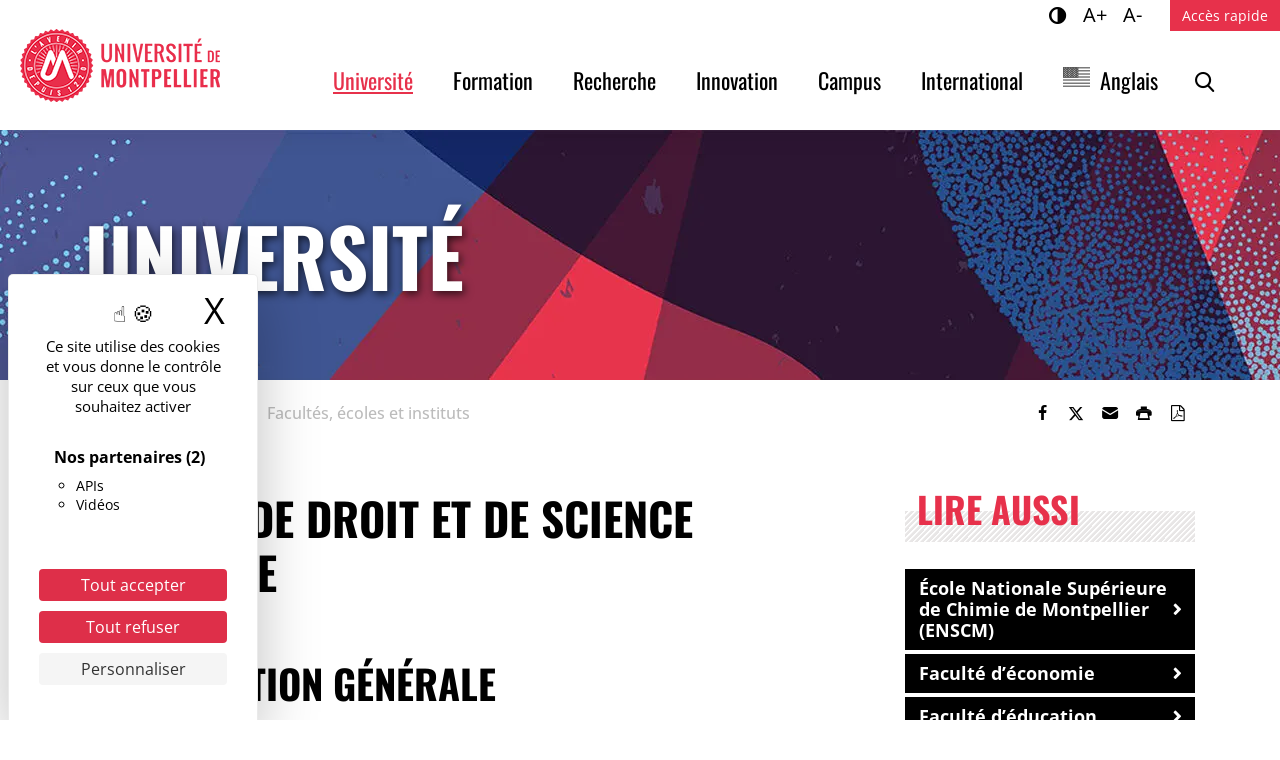

--- FILE ---
content_type: text/html; charset=UTF-8
request_url: https://www.umontpellier.fr/universite/composantes/faculte-de-droit-et-science-politique
body_size: 11434
content:
<!DOCTYPE html><html lang="fr-FR"><head><meta charset="UTF-8"><meta name="viewport" content="width=device-width, initial-scale=1"><link media="all" href="https://www.umontpellier.fr/wp-content/cache/autoptimize/css/autoptimize_643f82e442c89b49d7c96c4809266f5f.css" rel="stylesheet"><link media="print" href="https://www.umontpellier.fr/wp-content/cache/autoptimize/css/autoptimize_f608bf3d3c32cb7ee005c2deb03d8bdd.css" rel="stylesheet"><title>Faculté de droit et de science politique - Université de Montpellier</title><meta name="dc.title" content="Faculté de droit et de science politique - Université de Montpellier"><meta name="dc.description" content="Présentation générale   Les origines de la Faculté de Droit de Montpellier remontent au XIIe siècle, époque où Placentin enseignait le droit à Montpellier. A travers les siècles, « l’Université des lois » devenue « École de Droit » puis « Faculté de Droit et de Science politique » de Montpellier, est restée fidèle à sa…"><meta name="dc.relation" content="https://www.umontpellier.fr/universite/composantes/faculte-de-droit-et-science-politique"><meta name="dc.source" content="https://www.umontpellier.fr"><meta name="dc.language" content="fr_FR"><meta name="description" content="Présentation générale   Les origines de la Faculté de Droit de Montpellier remontent au XIIe siècle, époque où Placentin enseignait le droit à Montpellier. A travers les siècles, « l’Université des lois » devenue « École de Droit » puis « Faculté de Droit et de Science politique » de Montpellier, est restée fidèle à sa…"><meta name="robots" content="index, follow, max-snippet:-1, max-image-preview:large, max-video-preview:-1"><link rel="canonical" href="https://www.umontpellier.fr/universite/composantes/faculte-de-droit-et-science-politique"><meta property="og:url" content="https://www.umontpellier.fr/universite/composantes/faculte-de-droit-et-science-politique"><meta property="og:site_name" content="Université de Montpellier"><meta property="og:locale" content="fr_FR"><meta property="og:type" content="article"><meta property="article:author" content="https://www.facebook.com/univmontpellier"><meta property="article:publisher" content="https://www.facebook.com/univmontpellier"><meta property="og:title" content="Faculté de droit et de science politique - Université de Montpellier"><meta property="og:description" content="Présentation générale   Les origines de la Faculté de Droit de Montpellier remontent au XIIe siècle, époque où Placentin enseignait le droit à Montpellier. A travers les siècles, « l’Université des lois » devenue « École de Droit » puis « Faculté de Droit et de Science politique » de Montpellier, est restée fidèle à sa…"><meta property="og:image" content="https://www.umontpellier.fr/wp-content/uploads/2022/06/LOGO_UMontpellier.png"><meta property="og:image:secure_url" content="https://www.umontpellier.fr/wp-content/uploads/2022/06/LOGO_UMontpellier.png"><meta property="og:image:width" content="200"><meta property="og:image:height" content="200"><meta property="og:image:alt" content="Université de Montpellier"><meta name="twitter:card" content="summary"><meta name="twitter:site" content="@umontpellier"><meta name="twitter:creator" content="@umontpellier"><meta name="twitter:title" content="Faculté de droit et de science politique - Université de Montpellier"><meta name="twitter:description" content="Présentation générale   Les origines de la Faculté de Droit de Montpellier remontent au XIIe siècle, époque où Placentin enseignait le droit à Montpellier. A travers les siècles, « l’Université des lois » devenue « École de Droit » puis « Faculté de Droit et de Science politique » de Montpellier, est restée fidèle à sa…"><meta name="twitter:image" content="https://www.umontpellier.fr/wp-content/uploads/2022/12/vignettes-pages-aspect-ratio-580-300.jpg"><link rel="alternate" type="application/rss+xml" title="Université de Montpellier &raquo; Flux" href="https://www.umontpellier.fr/feed" /><link rel="alternate" title="oEmbed (JSON)" type="application/json+oembed" href="https://www.umontpellier.fr/wp-json/oembed/1.0/embed?url=https%3A%2F%2Fwww.umontpellier.fr%2Funiversite%2Fcomposantes%2Ffaculte-de-droit-et-science-politique" /><link rel="alternate" title="oEmbed (XML)" type="text/xml+oembed" href="https://www.umontpellier.fr/wp-json/oembed/1.0/embed?url=https%3A%2F%2Fwww.umontpellier.fr%2Funiversite%2Fcomposantes%2Ffaculte-de-droit-et-science-politique&#038;format=xml" /> <script src="https://www.umontpellier.fr/wp-includes/js/jquery/jquery.min.js" id="jquery-core-js"></script> <script id="wpso-front-scripts-js-extra">var wpso = {"ajaxurl":"https://www.umontpellier.fr/wp-admin/admin-ajax.php","nonce":"4131746027","user_items":[]};
//# sourceURL=wpso-front-scripts-js-extra</script> <script src="https://www.umontpellier.fr/wp-content/themes/umontpellier/tarteaucitron/tarteaucitron.min.js" id="tarteaucitron-js"></script> <link rel="https://api.w.org/" href="https://www.umontpellier.fr/wp-json/" /><link rel="alternate" title="JSON" type="application/json" href="https://www.umontpellier.fr/wp-json/wp/v2/pages/18880191" /><link rel="alternate" href="https://www.umontpellier.fr/universite/composantes/faculte-de-droit-et-science-politique" hreflang="fr"/><link rel="alternate" href="https://www.umontpellier.fr/en/universite/composantes/faculte-de-droit-et-science-politique" hreflang="en"/> <script type="application/json" id="weglot-data">{"website":"https:\/\/www.umontpellier.fr","uid":"6c255c5378","project_slug":"umontpellier","language_from":"fr","language_from_custom_flag":"fr","language_from_custom_name":"French","excluded_paths":[{"type":"START_WITH","value":"\/page","language_button_displayed":true,"exclusion_behavior":"NOT_TRANSLATED","excluded_languages":[],"regex":"^\/page"}],"excluded_blocks":[],"custom_settings":{"button_style":{"with_flags":true,"flag_type":"rectangle_mat","with_name":true,"full_name":true,"custom_css":"@media screen and (max-width: 992px) {\r\n  #weglot-switcher-1 {\r\n    display:none!important;\r\n  }\r\n}\r\n@media screen and (min-width: 992px) {\r\n  #weglot-switcher-2 {\r\n    display:none!important;\r\n  }\r\n}","is_dropdown":false},"translate_search":true,"wp_user_version":"5.2","translate_email":false,"translate_amp":false,"switchers":[{"templates":{"name":"default","hash":"095ffb8d22f66be52959023fa4eeb71a05f20f73"},"location":[],"style":{"with_flags":true,"flag_type":"rectangle_mat","with_name":true,"full_name":true,"is_dropdown":false}}],"definitions":[]},"pending_translation_enabled":false,"curl_ssl_check_enabled":true,"custom_css":"@media screen and (max-width: 992px) {\r\n  #weglot-switcher-1 {\r\n    display:none!important;\r\n  }\r\n}\r\n@media screen and (min-width: 992px) {\r\n  #weglot-switcher-2 {\r\n    display:none!important;\r\n  }\r\n}","languages":[{"language_to":"en","custom_code":null,"custom_name":null,"custom_local_name":"Anglais","provider":null,"enabled":true,"automatic_translation_enabled":true,"deleted_at":null,"connect_host_destination":null,"custom_flag":"us"}],"organization_slug":"w-26e2c1ae52","api_domain":"cdn-api-weglot.com","product":"1.0","current_language":"fr","switcher_links":{"fr":"https:\/\/www.umontpellier.fr\/universite\/composantes\/faculte-de-droit-et-science-politique","en":"https:\/\/www.umontpellier.fr\/en\/universite\/composantes\/faculte-de-droit-et-science-politique"},"original_path":"\/universite\/composantes\/faculte-de-droit-et-science-politique"}</script><noscript><style>.lazyload[data-src]{display:none !important;}</style></noscript><link rel="icon" href="https://www.umontpellier.fr/wp-content/uploads/2022/12/logo-um-mini-32x32.png" sizes="32x32" /><link rel="icon" href="https://www.umontpellier.fr/wp-content/uploads/2022/12/logo-um-mini-192x192.png" sizes="192x192" /><link rel="apple-touch-icon" href="https://www.umontpellier.fr/wp-content/uploads/2022/12/logo-um-mini-180x180.png" /><meta name="msapplication-TileImage" content="https://www.umontpellier.fr/wp-content/uploads/2022/12/logo-um-mini.png" />  <script type="text/javascript">var _paq = _paq || [];
  
  _paq.push([function() {
	var self = this;
	function getOriginalVisitorCookieTimeout() {
		var now = new Date(),
		nowTs = Math.round(now.getTime() / 1000),
		visitorInfo = self.getVisitorInfo();
		var createTs = parseInt(visitorInfo[2]);
		var cookieTimeout = 33696000; // 13 mois en secondes
		var originalTimeout = createTs + cookieTimeout - nowTs;
		return originalTimeout;
	}
	this.setVisitorCookieTimeout( getOriginalVisitorCookieTimeout() );
  }]);
  
  /* tracker methods like "setCustomDimension" should be called before "trackPageView" */
  _paq.push(['trackPageView']);
  _paq.push(['enableLinkTracking']);
  (function() {
    var u="//stats.umontpellier.fr/";
    _paq.push(['setTrackerUrl', u+'piwik.php']);
    _paq.push(['setSiteId', '2']);
    var d=document, g=d.createElement('script'), s=d.getElementsByTagName('script')[0];
    g.type='text/javascript'; g.async=true; g.defer=true; g.src=u+'piwik.js'; s.parentNode.insertBefore(g,s);
  })();</script> <link rel="dns-prefetch" href="//tarteaucitron.io"><link rel="preconnect" href="https://tarteaucitron.io" crossorigin=""> <script src="https://tarteaucitron.io/load.js?domain=umontpellier.fr&uuid=d8a661c650e64813b841336bbdfdff8eb94be342"></script> </head><body class="wp-singular page-template-default page page-id-18880191 page-child parent-pageid-18880089 wp-custom-logo wp-embed-responsive wp-theme-umontpellier singular"> <a class="skip-link visually-hidden-focusable" href="#content">Accéder au contenu</a> <a class="skip-link visually-hidden-focusable" href="#menuPrincipal">Accéder au menu</a><header role="banner" id="site-header" class="sticky-top"><nav role="navigation" class="navbar navbar-expand-lg align-items-center align-items-lg-start"><div class="navbar-brand"> <a href="https://www.umontpellier.fr/" class="custom-logo-link" rel="home"><img width="200" height="73" src="https://www.umontpellier.fr/wp-content/uploads/2025/12/logo_um_2022_rouge_h73.png.webp" class="custom-logo" alt="Université de Montpellier" decoding="async" /></a></div><div id="menu-boutons" class="d-flex align-items-center d-lg-none"> <button class="menu-toggle collapsed d-lg-none" type="button" data-bs-toggle="collapse" data-bs-target="#menuCollapse" aria-controls="menuCollapse" aria-expanded="false"> <i></i><span class="visually-hidden">Menu</span> </button></div><div id="menuCollapse" class="collapse navbar-collapse"><div class="d-flex flex-column flex-grow-1"><div class="order-1 order-lg-2"><h2 class="d-lg-none">Menu principal</h2><div id="menuPrincipal" class="menu-principal-container"><ul id="menu-principal" class="menu-principal navbar-nav justify-content-end"><li class="menu-item current"><a href="https://www.umontpellier.fr/universite" class="nav-link">Université</a></li><li class="menu-item"><a href="https://www.umontpellier.fr/formation" class="nav-link">Formation</a></li><li class="menu-item"><a href="https://www.umontpellier.fr/recherche" class="nav-link">Recherche</a></li><li class="menu-item"><a href="https://www.umontpellier.fr/innovation" class="nav-link">Innovation</a></li><li class="menu-item"><a href="https://www.umontpellier.fr/campus" class="nav-link">Campus</a></li><li class="menu-item"><a href="https://www.umontpellier.fr/international" class="nav-link">International</a></li><li class="weglot-lang menu-item-weglot weglot-language weglot-flags flag-0 weglot-en en wg-en menu-item"><a href="https://www.umontpellier.fr/en/universite/composantes/faculte-de-droit-et-science-politique" data-wg-notranslate="true" class="nav-link">Anglais</a></li><li id="li-menu-recherche" class="menu-item"> <button id="open-recherche" data-bs-toggle="modal" data-bs-target="#searchModal"><i class="icon-loupe"></i><span class="visually-hidden">Rechercher</span></button></li></ul></div></div><div class="order-2 order-lg-1 d-lg-flex justify-content-end"><ul class="d-flex list-unstyled mb-0 me-3"><li class="access"><button type="button" aria-pressed="false" class="contraste" title="Changer le contraste"><i class="icon-adjust-1"></i><span class="visually-hidden">Contraste</span></button></li><li class="access"><button type="button" aria-pressed="false" class="zoomIn" title="Agrandir le texte">A+<span class="visually-hidden">Agrandir le texte</span></button></li><li class="access"><button type="button" aria-pressed="false" class="zoomOut" title="Réduire le texte">A-<span class="visually-hidden">Réduire le texte</span></button></li--></ul><h2 class="d-lg-none">Accès rapide</h2> <button id="open-menu-top" data-bs-toggle="offcanvas" data-bs-target="#acces-rapide-offcanvas" aria-controls="acces-rapide-offcanvas">Accès rapide</button><div class="offcanvas offcanvas-end" tabindex="-1" id="acces-rapide-offcanvas" aria-labelledby="acces-rapide-titre"><div class="offcanvas-header"><h3 class="offcanvas-title" id="acces-rapide-titre">Accès rapide</h3> <button type="button" class="toggle-menu-top d-none d-lg-inline-flex justify-content-center align-items-center" data-bs-dismiss="offcanvas" aria-label="Fermer"><span aria-hidden="true"><span class="sr-only">Fermer</span>×</span></button></div><div class="offcanvas-body"><div id="menuTop" class="menu-top"><ul id="menu-acces-directs" class="navbar-nav justify-content-lg-end"><li class="menu-item"><a href="https://ent.umontpellier.fr/" class="nav-link">ENT</a></li><li class="menu-item"><a href="https://edu.umontpellier.fr/" class="nav-link">Sites web</a></li><li class="menu-item"><a href="https://www.umontpellier.fr/universite/composantes" class="nav-link">Facultés, écoles et instituts</a></li><li class="menu-item"><a href="https://www.umontpellier.fr/recherche/unites-de-recherche" class="nav-link">Structures de recherche</a></li><li class="menu-item"><a href="https://www.umontpellier.fr/recherche/publications-scientifiques/bibliotheques-et-documentation" class="nav-link">Bibliothèques</a></li><li class="menu-item"><a href="https://www.umontpellier.fr/universite/urgences" class="nav-link">Urgences</a></li></ul></div></div></div></div></div></div></nav></header><div class="modal fade" id="searchModal" tabindex="-1" aria-labelledby="searchModalLabel" aria-hidden="true"><div class="modal-dialog"><div class="modal-content"><div class="modal-header"><h5 class="modal-title" id="searchModalLabel">Recherche</h5> <button type="button" class="btn-close" data-bs-dismiss="modal" aria-label="Fermer la recherche"></button></div><div class="modal-body" role="search"><section class="recherche"><div role="search" class="recherche-site" id="recherche-site-696c278465656"><form method="get" class="search-form" action="https://www.umontpellier.fr/" aria-label="rechercher sur le site"> <label for="-696c278465656" class="visually-hidden">Mots clés</label><div class="input-group"> <input type="search" title="Rechercher" id="-696c278465656" class="form-control" placeholder="Rechercher" name="s"> <button class="btn-submit" type="submit"><span class="visually-hidden">Rechercher</span><i class="icon-loupe" aria-hidden="true"></i></button></div></form></div></section></div></div></div></div><main role="main" id="content"><header class="page-header" data-bgimg="https://www.umontpellier.fr/wp-content/uploads/2022/09/universite-bleu-aspect-ratio-1920-250.jpg.webp"><div class="container"><div class="page-title">Université</div></div></header><div class="container"><div class="fil-ariane d-flex flex-column flex-md-row justify-content-between align-items-center"><nav  aria-label="Fil d&#039;Ariane"><ol class="breadcrumb" itemscope itemtype="https://schema.org/BreadcrumbList"><li class="breadcrumb-item" itemprop="itemListElement" itemscope itemtype="https://schema.org/ListItem"><a itemscope itemtype="https://schema.org/WebPage" itemprop="item" itemid="https://www.umontpellier.fr" href="https://www.umontpellier.fr"><span itemprop="name">Accueil</span></a><meta itemprop="position" content="1"></li><li class="breadcrumb-item" itemprop="itemListElement" itemscope itemtype="https://schema.org/ListItem"><a itemscope itemtype="https://schema.org/WebPage" itemprop="item" itemid="https://www.umontpellier.fr/universite" href="https://www.umontpellier.fr/universite"><span itemprop="name">Université</span></a><meta itemprop="position" content="2"></li><li class="breadcrumb-item" itemprop="itemListElement" itemscope itemtype="https://schema.org/ListItem"><a itemscope itemtype="https://schema.org/WebPage" itemprop="item" itemid="https://www.umontpellier.fr/universite/composantes" href="https://www.umontpellier.fr/universite/composantes"><span itemprop="name">Facultés, écoles et instituts</span></a><meta itemprop="position" content="3"></li><li class="breadcrumb-item active" aria-current="page" itemprop="itemListElement" itemscope itemtype="https://schema.org/ListItem"><span itemprop="name">Faculté de droit et de science politique</span><meta itemprop="position" content="4"></li></ol></nav><div class="partage dont-print"><ul class="nav" aria-label="Partager"><li><button class="btn" role="link" onClick="window.open('//www.facebook.com/sharer.php?u=https%3A%2F%2Fwww.umontpellier.fr%2Funiversite%2Fcomposantes%2Ffaculte-de-droit-et-science-politique%2F','_blank');" title="Partager sur Facebook"><i class="icon-facebook"></i><span class="visually-hidden">Partager sur Facebook</span></button></li><li><button class="btn" role="link" onClick="window.open('//twitter.com/share?url=https%3A%2F%2Fwww.umontpellier.fr%2Funiversite%2Fcomposantes%2Ffaculte-de-droit-et-science-politique%2F','_blank')" title="Partager sur Twitter"><i class="icon-twitter"></i><span class="visually-hidden">Partager sur Twitter</span></button></li><li><a class="btn mail-link" href="m&#97;i&#108;t&#111;:&#63;&#98;&#111;d&#121;&#61;h&#116;&#116;&#112;&#115;%&#51;A&#37;2F%2&#70;www.&#117;m&#111;&#110;&#116;&#112;e&#108;l&#105;&#101;&#114;&#46;&#102;&#114;%&#50;&#70;&#117;nive&#114;s&#105;t&#101;%&#50;Fc&#111;m&#112;&#111;s&#97;&#110;tes%2Ff&#97;&#99;ul&#116;&#101;&#45;d&#101;&#45;d&#114;&#111;&#105;t-&#101;&#116;&#45;&#115;c&#105;&#101;n&#99;&#101;&#45;po&#108;itique%&#50;F" target="_blank" rel="noreferrer" title="Envoyer par e-mail" role="button" data-wpel-link="ignore"><i class="icon-mail"></i><span class="visually-hidden">Envoyer par e-mail</span></a></li><li><button class="btn" onClick="window.print();" title="Imprimer"><i class="icon-print-1"></i><span class="visually-hidden">Imprimer</span></button></li><li><button class="btn" onClick="window.print();" title="Enregistrer en PDF"><i class="icon-file-pdf"></i><span class="visually-hidden">Enregistrer en PDF</span></button></li></ul></div></div></div></div><div class="page-content"><div class="container"><div class="row"><div class="col-lg-8 entry-content"><h1>Faculté de droit et de science politique</h1><h2 class="wp-block-heading">Présentation générale</h2><p>Les origines de la Faculté de droit de Montpellier remontent au XIIe siècle, époque où Placentin enseignait le droit à Montpellier.<br>A travers les siècles, «&nbsp;l’Université des lois&nbsp;» devenue «&nbsp;École de droit&nbsp;» puis «&nbsp;Faculté de droit et de science politique&nbsp;» de Montpellier, est restée fidèle à sa vocation originaire. Elle a formé des générations de juristes provenant de tous les pays et issus de toutes les cultures. C’est ainsi que se sont forgées sa renommée scientifique, sa réputation internationale et ses ambitions dans ce domaine.</p><p>Depuis quelques années, la Faculté propose également une formation complète et innovante (licence, master, doctorat) en Science politique.</p><p><strong>Directeur</strong> : Guylain Clamour<br><strong>Directrice administrative</strong> : Mireille Labrousse<br><strong>Directrice administrative adjointe</strong> : Maryline Le Strat</p><h3 class="wp-block-heading">Quelques chiffres</h3><ul class="wp-block-list" class="wp-block-list"><li>&nbsp;Plus de 6 000 étudiants</li><li>&nbsp;Plus de 70 personnels IATS</li><li>120 enseignants-chercheurs rattachés, dont&nbsp; :<ul class="wp-block-list" class="wp-block-list" class="wp-block-list"><li>&nbsp;49 professeurs des universités</li><li>&nbsp;56 maîtres de conférences</li><li>&nbsp;15 autres enseignants (PRAG, ATER, PRCE, …)</li></ul></li></ul><div class="wp-block-buttons is-layout-flex wp-block-buttons-is-layout-flex"><div class="wp-block-button"><a class="wp-block-button__link wp-element-button" href="https://droit.edu.umontpellier.fr/">Site web</a></div></div><h2 class="wp-block-heading">Formations</h2><p>La Faculté de Droit et de Science politique propose des formations en Licence, Master et Doctorat  dans les domaines du droit, de la science politique, du journalisme et de la prévention des risques en entreprise. En plus du parcours LMD, la Faculté dispense des formations dans le cadre des Diplômes Universitaires et des préparations à des concours.</p><div class="wp-block-buttons is-layout-flex wp-block-buttons-is-layout-flex"><div class="wp-block-button"><a class="wp-block-button__link wp-element-button" href="http://formations.umontpellier.fr/fr/offre-de-formation/ufr-droit-et-science-politique.html">En savoir +</a></div></div> <iframe class="iframe-framacarte lazyload" allowfullscreen=""  data-src="https://www.openstreetmap.org/export/embed.html?bbox=3.87431412935257%2C43.613158623938624%2C3.8787934184074406%2C43.61498209244981&amp;layer=mapnik&amp;marker=43.61407036510561%2C3.876553773880005"></iframe><div class="wp-block-buttons is-layout-flex wp-block-buttons-is-layout-flex"><div class="wp-block-button"><a class="wp-block-button__link wp-element-button" href="https://www.openstreetmap.org/?mlat=43.61407&amp;mlon=3.87689#map=19/43.61407/3.87689">Voir la carte en plein écran</a></div></div></div><div class="col-lg-4 sidebar"><section class="sidebar-section widget-page"><header><h2 class="sidebar-title">Lire aussi</h2></header><ul class="nav flex-column"><li class="page_item page-item-18880237"><a href="https://www.umontpellier.fr/universite/composantes/ecole-nationale-superieure-de-chimie-de-montpellier-enscm">École Nationale Supérieure de Chimie de Montpellier (ENSCM)</a></li><li class="page_item page-item-18880193"><a href="https://www.umontpellier.fr/universite/composantes/faculte-deconomie">Faculté d&#8217;économie</a></li><li class="page_item page-item-18880196"><a href="https://www.umontpellier.fr/universite/composantes/faculte-deducation">Faculté d&#8217;éducation</a></li><li class="page_item page-item-18880202"><a href="https://www.umontpellier.fr/universite/composantes/faculte-dodontologie">Faculté d&#8217;odontologie</a></li><li class="page_item page-item-18880199"><a href="https://www.umontpellier.fr/universite/composantes/faculte-de-medecine">Faculté de médecine</a></li><li class="page_item page-item-18880205"><a href="https://www.umontpellier.fr/universite/composantes/faculte-de-pharmacie">Faculté de pharmacie</a></li><li class="page_item page-item-18880208"><a href="https://www.umontpellier.fr/universite/composantes/faculte-des-sciences">Faculté des sciences</a></li><li class="page_item page-item-18880210"><a href="https://www.umontpellier.fr/universite/composantes/faculte-des-sciences-et-techniques-des-activites-physiques-et-sportives-staps">Faculté des sciences et techniques des activités physiques et sportives (STAPS)</a></li><li class="page_item page-item-18880217"><a href="https://www.umontpellier.fr/universite/composantes/institut-dadministration-des-entreprises-iae">Institut d&#8217;administration des entreprises (IAE)</a></li><li class="page_item page-item-18880213"><a href="https://www.umontpellier.fr/universite/composantes/institut-de-preparation-a-ladministration-generale-ipag">Institut de préparation à l&#8217;administration générale (IPAG)</a></li><li class="page_item page-item-18880215"><a href="https://www.umontpellier.fr/universite/composantes/institut-national-superieur-du-professorat-et-de-leducation-academie-de-montpellier-inspe">Institut national supérieur du professorat et de l’éducation &#8211; Académie de Montpellier (INSPE)</a></li><li class="page_item page-item-18880225"><a href="https://www.umontpellier.fr/universite/composantes/iut-beziers">IUT Béziers</a></li><li class="page_item page-item-18880222"><a href="https://www.umontpellier.fr/universite/composantes/iut-montpellier-sete">IUT Montpellier &#8211; Sète</a></li><li class="page_item page-item-18880228"><a href="https://www.umontpellier.fr/universite/composantes/iut-nimes">IUT Nîmes</a></li><li class="page_item page-item-18880219"><a href="https://www.umontpellier.fr/universite/composantes/montpellier-management">Montpellier Management</a></li><li class="page_item page-item-18880231"><a href="https://www.umontpellier.fr/universite/composantes/observatoire-de-recherche-mediterraneen-de-lenvironnement-oreme">Observatoire de REcherche Montpelliérain de l&#8217;Environnement (OREME)</a></li><li class="page_item page-item-18880234"><a href="https://www.umontpellier.fr/universite/composantes/polytech-montpellier-une-ecole-dingenieurs-a-luniversite">Polytech Montpellier, une école d’ingénieurs à l’université</a></li></ul></section><section class="sidebar-section widget-infos"><header><h2 class="sidebar-title">Contact</h2></header><div class="entry-content tmce"><p></p><p>39 rue de l’Université<br /> 34060 Montpellier Cedex 2<br /> Tél. : 04 34 43 28 28<br /> Fax : 04 34 43 30 54</p><p></p><p>La Faculté de Droit et de Science politique est située en centre-ville de Montpellier sur 3 bâtiments :</p><p></p><ul class="wp-block-list" class="wp-block-list"><li>Bât. 1 : r<em>ue de l’Université</em>,</li><li>Bât. 2 : r<em>ue du Cardinal de Cabrières</em>,</li><li>Bât. 3 : r<em>ue de l’Arc des Mourgues</em>.</li></ul><p></p><p>Elle est desservie par les lignes 1 et 4 du tram, arrêt <em>Louis Blanc</em>.</p><p></p></div></section></div></div></div></div><section class="actus fond-gris"><div class="container"><h2 class="section-title"><a href="https://www.umontpellier.fr/categorie/universite/composantes">Facultés, écoles et instituts <i class="icon-plus-1"></i><span class="visually-hidden">Voir plus</span></a></h2><div class="row"><div class="col-sm-6 col-md-4 col-xl-3 mb-4"><article class="fake-link actu"><div class="article-img"> <img width="290" height="150" src="[data-uri]" class="attachment-290x150 size-290x150 wp-post-image lazyload" alt="" decoding="async" data-src="https://www.umontpellier.fr/wp-content/uploads/2025/01/IMG-20250709-WA0038-290x150.jpg" data-eio-rwidth="290" data-eio-rheight="150" /><noscript><img width="290" height="150" src="https://www.umontpellier.fr/wp-content/uploads/2025/01/IMG-20250709-WA0038-290x150.jpg" class="attachment-290x150 size-290x150 wp-post-image" alt="" decoding="async" data-eio="l" /></noscript></div><div class="article-content d-flex flex-column"><h3 class="order-2"><a class="post-link" href="https://www.umontpellier.fr/articles/candidatures-ouvertes-pour-le-diplome-de-consultant-junior">Candidatures ouvertes pour le diplôme de &#8220;consultant junior&#8221;</a></h3><div class="article-cat"><span class="visually-hidden">Type de contenu : </span>Brève</div><p class="last-updated order-1"><span class="visually-hidden">Publié le : </span>03 décembre 2025</p><div class="entry-content order-3"><p class="mb-0">Vous êtes étudiant, étudiante en master 2, doctorantes ou doctorants et vous souhaitez vous&hellip;</p></div></div></article></div><div class="col-sm-6 col-md-4 col-xl-3 mb-4"><article class="fake-link actu"><div class="article-img"> <img width="290" height="150" src="[data-uri]" class="attachment-290x150 size-290x150 wp-post-image lazyload" alt="" decoding="async" data-src="https://www.umontpellier.fr/wp-content/uploads/2025/11/Photo-Une-Article-web-290x150.jpg" data-eio-rwidth="290" data-eio-rheight="150" /><noscript><img width="290" height="150" src="https://www.umontpellier.fr/wp-content/uploads/2025/11/Photo-Une-Article-web-290x150.jpg" class="attachment-290x150 size-290x150 wp-post-image" alt="" decoding="async" data-eio="l" /></noscript></div><div class="article-content d-flex flex-column"><h3 class="order-2"><a class="post-link" href="https://www.umontpellier.fr/articles/la-reforme-expliquee-aux-futurs-enseignants">La réforme expliquée aux futurs enseignants</a></h3><div class="article-cat"><span class="visually-hidden">Type de contenu : </span>Article</div><p class="last-updated order-1"><span class="visually-hidden">Publié le : </span>21 novembre 2025</p><div class="entry-content order-3"><p class="mb-0">Le 20 novembre dernier, la Faculté d’éducation a accueilli la rectrice de la région&hellip;</p></div></div></article></div><div class="col-sm-6 col-md-4 col-xl-3 mb-4"><article class="fake-link actu"><div class="article-img"> <img width="290" height="150" src="[data-uri]" class="attachment-290x150 size-290x150 wp-post-image lazyload" alt="" decoding="async" data-src="https://www.umontpellier.fr/wp-content/uploads/2025/10/5-Research-hubs1-1280x853-1-290x150.jpg" data-eio-rwidth="290" data-eio-rheight="150" /><noscript><img width="290" height="150" src="https://www.umontpellier.fr/wp-content/uploads/2025/10/5-Research-hubs1-1280x853-1-290x150.jpg" class="attachment-290x150 size-290x150 wp-post-image" alt="" decoding="async" data-eio="l" /></noscript></div><div class="article-content d-flex flex-column"><h3 class="order-2"><a class="post-link" href="https://www.umontpellier.fr/articles/nourrir-le-lien-entre-recherche-et-formation">Nourrir le lien entre recherche et formation</a></h3><div class="article-cat"><span class="visually-hidden">Type de contenu : </span>Article</div><p class="last-updated order-1"><span class="visually-hidden">Publié le : </span>17 octobre 2025</p><div class="entry-content order-3"><p class="mb-0">C’est dans le cadre de l’alliance Charm-EU que l’Université de Montpellier, en collaboration&hellip;</p></div></div></article></div><div class="col-sm-6 col-md-4 col-xl-3 mb-4"><article class="fake-link actu"><div class="article-img"> <img width="290" height="150" src="[data-uri]" class="attachment-290x150 size-290x150 wp-post-image lazyload" alt="" decoding="async" data-src="https://www.umontpellier.fr/wp-content/uploads/2025/10/Teaser_Lancement-du-campus-numerique-web-290x150.jpg" data-eio-rwidth="290" data-eio-rheight="150" /><noscript><img width="290" height="150" src="https://www.umontpellier.fr/wp-content/uploads/2025/10/Teaser_Lancement-du-campus-numerique-web-290x150.jpg" class="attachment-290x150 size-290x150 wp-post-image" alt="" decoding="async" data-eio="l" /></noscript></div><div class="article-content d-flex flex-column"><h3 class="order-2"><a class="post-link" href="https://www.umontpellier.fr/articles/le-campus-numerique-de-lecole-de-sante-numerique-de-luniversite-de-montpellier-esnbyum-est-en-ligne">Le campus numérique de l’École de Santé Numérique de l’Université de Montpellier &#8220;ESNbyUM&#8221; est en ligne</a></h3><div class="article-cat"><span class="visually-hidden">Type de contenu : </span>Brève</div><p class="last-updated order-1"><span class="visually-hidden">Publié le : </span>15 octobre 2025</p><div class="entry-content order-3"><p class="mb-0">L’École de Santé Numérique de l’Université de Montpellier (UM) et de ses partenaires&hellip;</p></div></div></article></div></div></div></section><section class="home-section evenements"><div class="container"><h2 class="section-title"><a href="https://www.umontpellier.fr/agenda?cat=composantes">Agenda <i class="icon-plus-1"></i><span class="visually-hidden">Tout l'agenda</span></a></h2><div class="row"><div class="col-sm-6 col-md-4 col-xl-3"><article class="fake-link evenement d-flex flex-column "><div class="article-content order-2"><h3><a class="post-link" href="https://www.umontpellier.fr/agenda/don-du-sang">Don du sang &#8211; Faculté des sciences</a></h3><div class="article-excerpt"><p class="mb-0">Et si, en 2026, vous preniez LA bonne résolution ? Donner son sang, c’est un&hellip;</p></div></div><ul class="event-meta list-unstyled order-1"><li class="event-cat"><span class="visually-hidden">Catégorie : </span>Solidarité</li><li class="event-dates"><span class="visually-hidden">Date : </span><span class="event-multi"><span class="event-date">19 Jan</span><span class="event-date-sep"> - </span><span class="event-date">21 Jan <span class="an">2026</span></span></span></li><li class="horaires"><span class="visually-hidden">Horaires : </span>De 11h30 à 16h30 sans rendez-vous</li><li class="event-lieu"><span class="visually-hidden">Lieu : </span>Faculté des sciences - Campus triolet - Maison des étudiants</li></ul></article></div><div class="col-sm-6 col-md-4 col-xl-3"><article class="fake-link evenement d-flex flex-column "><div class="article-content order-2"><h3><a class="post-link" href="https://www.umontpellier.fr/agenda/concours-actinspace-montpellier-le-hackathon-dedie-aux-applications-du-spatial">ActInSpace, le hackathon dédié aux applications du spatial</a></h3><div class="article-excerpt"><p class="mb-0">Envie de relever un défi innovant ou de faire décoller vos idées ?&hellip;</p></div></div><ul class="event-meta list-unstyled order-1"><li class="event-cat"><span class="visually-hidden">Catégorie : </span>Hackathon</li><li class="event-dates"><span class="visually-hidden">Date : </span><span class="event-multi"><span class="event-date">30 Jan</span><span class="event-date-sep"> - </span><span class="event-date">31 Jan <span class="an">2026</span></span></span></li><li class="horaires"><span class="visually-hidden">Horaires : </span>A partir de 13h</li><li class="event-lieu"><span class="visually-hidden">Lieu : </span>IAE Montpellier - Campus Triolet - Bâtiment 29 - Place Eugène Bataillon, 34095 Montpellier</li></ul></article></div><div class="col-sm-6 col-md-4 col-xl-3"><article class="fake-link evenement d-flex flex-column "><div class="article-content order-2"><h3><a class="post-link" href="https://www.umontpellier.fr/agenda/les-rendez-vous-de-leco-reconquerir-notre-souverainete-grace-a-une-strategie-de-decarbonisation-robuste">Les Rendez-vous de l’Eco &#8220;Reconquérir notre souveraineté grâce à une stratégie de décarbonisation robuste&#8221;</a></h3><div class="article-excerpt"><p class="mb-0">Directeur du Shift Project, Matthieu Auzanneau explique pourquoi à ses yeux&hellip;</p></div></div><ul class="event-meta list-unstyled order-1"><li class="event-cat"><span class="visually-hidden">Catégorie : </span>Conférence</li><li class="event-dates"><span class="visually-hidden">Date : </span><span class="event-date"><span class="jour">05</span> <span class="mois">Fév</span> <span class="an">2026</span></span></li><li class="horaires"><span class="visually-hidden">Horaires : </span>A 18h</li><li class="event-lieu"><span class="visually-hidden">Lieu : </span>Faculté d’Économie - Campus Richter - Amphithéâtre C001</li></ul></article></div><div class="col-sm-6 col-md-4 col-xl-3"><article class="fake-link evenement d-flex flex-column "><div class="article-content order-2"><h3><a class="post-link" href="https://www.umontpellier.fr/agenda/journee-portes-ouvertes-de-lum">Portes ouvertes de l’Université de Montpellier</a></h3><div class="article-excerpt"><p class="mb-0">Le samedi 14 février, l&#8217;Université de Montpellier ouvre ses portes aux&hellip;</p></div></div><ul class="event-meta list-unstyled order-1"><li class="event-cat"><span class="visually-hidden">Catégorie : </span>Orientation-Vie de campus</li><li class="event-dates"><span class="visually-hidden">Date : </span><span class="event-date"><span class="jour">14</span> <span class="mois">Fév</span> <span class="an">2026</span></span></li><li class="horaires"><span class="visually-hidden">Horaires : </span>Horaires variables selon les sites</li><li class="event-lieu"><span class="visually-hidden">Lieu : </span>Tous les campus de l'UM seront ouverts, y compris les IUT de Béziers et Nîmes, ainsi que la Faculté de médecine site de Nîmes</li></ul></article></div></div></div></section></main><aside class="newsletter dont-print"><div class="container"><div class="row"><div class="col-md-6"><h2 class="newsletter-title">Suivez l'actualité <br><strong>de l'UM</strong></h2></div><div class="col-md-6 newsletter-link d-flex align-items-center"> <a href="https://listes.umontpellier.fr/sympa/subscribe/newsletter" target="_blank" rel="nofollow">S'abonner à la newsletter</a></div></div></div></aside><footer role="contentinfo" id="footer" class="site-footer dont-print"><div class="footer-widgets container-xl"><div class="row nav-thematique"><div class="col-xl-2 col-lg-3 col-md-4 col-sm-6"> <a href="https://www.umontpellier.fr/universite" role="heading" aria-level="2">Université</a><ul class="nav flex-column"><li><a href="https://www.umontpellier.fr/universite/presidence">Organisation, gouvernance et instances</a></li><li><a href="https://www.umontpellier.fr/universite/composantes">Facultés, écoles et instituts</a></li><li><a href="https://www.umontpellier.fr/recherche/poles-de-recherche">Structures de recherche</a></li><li><a href="https://www.umontpellier.fr/universite/projets-emblematiques">Projets emblématiques</a></li><li><a href="https://www.umontpellier.fr/universite/patrimoine">Patrimoine</a></li><li><a href="https://www.umontpellier.fr/universite/enjeux-environnementaux-et-responsabilite-sociale">Enjeux environnementaux et responsabilité sociale</a></li><li><a href="https://www.umontpellier.fr/universite/travailler-a-lum">Travailler à l'université</a></li></ul></div><div class="col-xl-2 col-lg-3 col-md-4 col-sm-6"> <a href="https://www.umontpellier.fr/formation" role="heading" aria-level="2">Formation</a><ul class="nav flex-column"><li><a href="https://www.umontpellier.fr/formation/admission-et-inscription">Admissions &amp; inscriptions</a></li><li><a href="https://www.umontpellier.fr/formation/information-orientation-insertion">Orientation Stages Emplois</a></li><li><a href="https://www.umontpellier.fr/formation/regime-special-detudes">Réussir ses études</a></li><li><a href="https://www.umontpellier.fr/formation/enrichir-sa-formation">Enrichir sa formation</a></li><li><a href="https://www.umontpellier.fr/formation/ecole-graduee-graduate-school">Ecole graduée</a></li><li><a href="https://www.umontpellier.fr/formation/innovation-pedagogique">Innovation pédagogique</a></li></ul></div><div class="col-xl-2 col-lg-3 col-md-4 col-sm-6"> <a href="https://www.umontpellier.fr/recherche" role="heading" aria-level="2">Recherche</a><ul class="nav flex-column"><li><a href="https://www.umontpellier.fr/recherche/poles-de-recherche">Pôles de recherche</a></li><li><a href="https://www.umontpellier.fr/recherche/etudes-doctorales-et-hdr">Formation doctorale et hdr</a></li><li><a href="https://www.umontpellier.fr/recherche/publications-scientifiques">Science-Société</a></li><li><a href="https://www.umontpellier.fr/international/attractivite-scientifique">Attractivité scientifique</a></li><li><a href="https://www.umontpellier.fr/recherche/grands-programmes">Grands programmes</a></li></ul></div><div class="col-xl-2 col-lg-3 col-md-4 col-sm-6"> <a href="https://www.umontpellier.fr/innovation" role="heading" aria-level="2">Innovation</a><ul class="nav flex-column"><li><a href="https://www.umontpellier.fr/innovation/pole-universitaire-dinnovation">Pôle Universitaire d'Innovation (PUI)</a></li><li><a href="https://www.umontpellier.fr/innovation/partenariats-universite-entreprise">Partenariats Université-Entreprise</a></li><li><a href="https://www.umontpellier.fr/innovation/valorisation">Valorisation</a></li><li><a href="https://www.umontpellier.fr/innovation/entrepreneuriat">Entrepreneuriat</a></li></ul></div><div class="col-xl-2 col-lg-3 col-md-4 col-sm-6"> <a href="https://www.umontpellier.fr/campus" role="heading" aria-level="2">Campus</a><ul class="nav flex-column"><li><a href="https://www.umontpellier.fr/campus/art-et-culture">Art &amp; Culture</a></li><li><a href="https://www.umontpellier.fr/campus/vie-etudiante">Vie étudiante</a></li><li><a href="https://www.umontpellier.fr/campus/sante-social-et-handicap">Sante, social &amp; handicap</a></li><li><a href="https://www.umontpellier.fr/campus/sport">Sport</a></li><li><a href="https://www.umontpellier.fr/campus/vie-associative">Vie associative</a></li></ul></div><div class="col-xl-2 col-lg-3 col-md-4 col-sm-6"> <a href="https://www.umontpellier.fr/international" role="heading" aria-level="2">International</a><ul class="nav flex-column"><li><a href="https://www.umontpellier.fr/international/cooperation">Partenariats internationaux</a></li><li><a href="https://www.umontpellier.fr/international/etudier-a-letranger">Mobilité</a></li><li><a href="https://www.umontpellier.fr/international/projets-erasmus-de-formation">Projets Erasmus + de formation</a></li><li><a href="https://www.umontpellier.fr/international/les-enseignements-en-anglais-a-luniversite-de-montpellier">Les enseignements en Anglais</a></li><li><a href="https://www.umontpellier.fr/international/universite-europeenne-charm-eu">Université européenne CHARM-EU</a></li><li><a href="https://www.umontpellier.fr/international/attractivite-scientifique">Attractivité scientifique</a></li></ul></div></div><div class="row"><section class="col-md-6 univ"><div id="custom_html-2" class="widget_text widget widget_custom_html"><div class="textwidget custom-html-widget"><p><strong>UNIVERSITÉ</strong><br><strong>DE MONTPELLIER</strong><br>163 rue Auguste Broussonnet<br>34090 Montpellier</p><p><a href="tel:+33467417400">04.67.41.74.00</a></p></div></div></section><div class="col-md-6"><div class="row"><section class="col-sm-6 col-md-12 col-lg-6 col-xl-8"><div id="nav_menu-2" class="widget widget_nav_menu"><nav class="menu-widget-pied-de-page-container" aria-label="Menu"><ul id="menu-widget-pied-de-page" class="nav"><li class="menu-item"><a href="https://www.umontpellier.fr/articles" class="nav-link">Actualités</a></li><li class="menu-item"><a href="https://www.umontpellier.fr/agenda" class="nav-link">Agenda</a></li><li class="menu-item"><a href="https://www.umontpellier.fr/espace-presse" class="nav-link">Espace presse</a></li></ul></nav></div></section><section class="col-sm-6 col-md-12 col-lg-6 col-xl-4"><nav aria-label="Nos réseaux sociaux"><ul class="nav nos-reseaux"><li><a href="https://www.facebook.com/univmontpellier" target="_blank" title="facebook Université de Montpellier"><i aria-hidden="true" class="icon icon-facebook"></i><span class="visually-hidden">facebook Université de Montpellier</span></a></li><li><a href="https://twitter.com/umontpellier" target="_blank" title="twitter Université de Montpellier"><i aria-hidden="true" class="icon icon-twitter"></i><span class="visually-hidden">twitter Université de Montpellier</span></a></li><li><a href="https://fr.pinterest.com/umontpellier/" target="_blank" title="pinterest Université de Montpellier"><i aria-hidden="true" class="icon icon-pinterest"></i><span class="visually-hidden">pinterest Université de Montpellier</span></a></li><li><a href="https://www.instagram.com/umontpellier/" target="_blank" title="instagram Université de Montpellier"><i aria-hidden="true" class="icon icon-instagram"></i><span class="visually-hidden">instagram Université de Montpellier</span></a></li><li><a href="https://www.youtube.com/user/umontpellier" target="_blank" title="youtube Université de Montpellier"><i aria-hidden="true" class="icon icon-youtube"></i><span class="visually-hidden">youtube Université de Montpellier</span></a></li><li><a href="https://www.linkedin.com/school/universite-de-montpellier/" target="_blank" title="linkedin Université de Montpellier"><i aria-hidden="true" class="icon icon-linkedin"></i><span class="visually-hidden">linkedin Université de Montpellier</span></a></li></ul></nav></section></div></div></div><nav id="footer-nav" class="footer-menus"><ul id="menu-pied-de-page" class="nav flex-column flex-md-row"><li class="menu-item"><a href="https://www.umontpellier.fr/mentions-legales" class="nav-link">Mentions légales</a></li><li class="menu-item"><a href="https://www.umontpellier.fr/accessibilite" class="nav-link">Accessibilité : partiellement conforme</a></li><li class="menu-item"><a rel="privacy-policy" href="https://www.umontpellier.fr/politique-de-confidentialite" class="nav-link">Politique de confidentialité</a></li><li class="menu-item"><a href="https://www.umontpellier.fr/plan-du-site" class="nav-link">Plan du site</a></li><li class="menu-item"><a href="https://www.umontpellier.fr/universite/presidence/marches-publics" class="nav-link">Marchés publics</a></li></ul></nav></div> <button class="dont-print" id="scroll-to-top"><i class="icon-up-open" aria-hidden="true"></i><span class="visually-hidden">Haut de page</span></button></footer> <script type="speculationrules">{"prefetch":[{"source":"document","where":{"and":[{"href_matches":"/*"},{"not":{"href_matches":["/wp-*.php","/wp-admin/*","/wp-content/uploads/*","/wp-content/*","/wp-content/plugins/*","/wp-content/themes/umontpellier/*","/*\\?(.+)"]}},{"not":{"selector_matches":"a[rel~=\"nofollow\"]"}},{"not":{"selector_matches":".no-prefetch, .no-prefetch a"}}]},"eagerness":"conservative"}]}</script> <script>(function(){let request = new XMLHttpRequest();
					let url = 'ht' + 'tps:' + '//' + 'api.weglot.com/' + 'pageviews?api_key=' + 'wg_adf0b45517804725597ef865df0ccb2c6';
					let data = JSON.stringify({
							url: location.protocol + '//' + location.host + location.pathname,
							language: document.getElementsByTagName('html')[0].getAttribute('lang'),
							browser_language: (navigator.language || navigator.userLanguage)
						}
					);
					request.open('POST', url, true);
					request.send(data);
				})();</script> <script>var relevanssi_rt_regex = /(&|\?)_(rt|rt_nonce)=(\w+)/g
	var newUrl = window.location.search.replace(relevanssi_rt_regex, '')
	history.replaceState(null, null, window.location.pathname + newUrl + window.location.hash)</script> <script id="eio-lazy-load-js-before">var eio_lazy_vars = {"exactdn_domain":"","skip_autoscale":0,"threshold":0,"use_dpr":1};
//# sourceURL=eio-lazy-load-js-before</script> <script id="theme-script-js-before">var c6i = { "privacyUrl" : "https://www.umontpellier.fr/politique-de-confidentialite", "template_url" : "https://www.umontpellier.fr/wp-content/themes/umontpellier", "ajax_url": "https://www.umontpellier.fr/wp-admin/admin-ajax.php" }
//# sourceURL=theme-script-js-before</script> <script defer src="https://www.umontpellier.fr/wp-content/cache/autoptimize/js/autoptimize_6fc92be2ca6142bd5b946d8e7c4c949a.js"></script></body></html><!-- Cache Enabler by KeyCDN @ Sun, 18 Jan 2026 00:21:24 GMT (https-index-webp.html.gz) -->